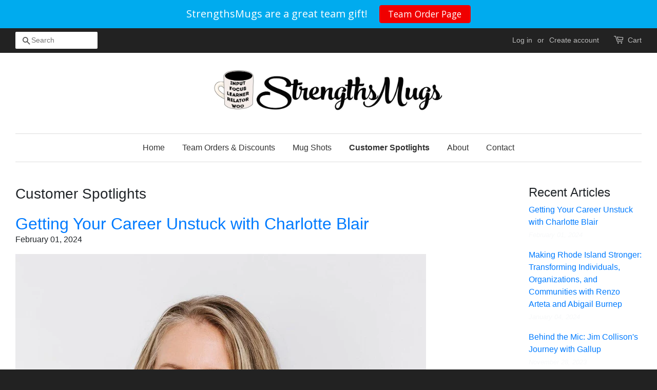

--- FILE ---
content_type: text/html; charset=utf-8
request_url: https://strengthsmugs.com/blogs/spotlight?page=2
body_size: 15864
content:
<!doctype html>
<!--[if lt IE 7]><html class="no-js lt-ie9 lt-ie8 lt-ie7" lang="en"> <![endif]-->
<!--[if IE 7]><html class="no-js lt-ie9 lt-ie8" lang="en"> <![endif]-->
<!--[if IE 8]><html class="no-js lt-ie9" lang="en"> <![endif]-->
<!--[if IE 9 ]><html class="ie9 no-js"> <![endif]-->
<!--[if (gt IE 9)|!(IE)]><!--> <html class="no-js"> <!--<![endif]-->
<head>
<meta name="google-site-verification" content="qj2GRDVi5VGIv55SuLvjyYbwme7VkaSUJ2_AUFRNq04" />
  <!-- Basic page needs ================================================== -->
  <meta charset="utf-8">
  <meta http-equiv="X-UA-Compatible" content="IE=edge,chrome=1">
 

  

  <!-- Title and description ================================================== -->
  <title>
  Customer Spotlights &ndash; Page 2 &ndash; StrengthsMugs
  </title>

  

  <!-- Social meta ================================================== -->
  

  <meta property="og:type" content="website">
  <meta property="og:title" content="Customer Spotlights">
  <meta property="og:url" content="https://strengthsmugs.com/blogs/spotlight?page=2">
  
  <meta property="og:image" content="http://strengthsmugs.com/cdn/shop/t/8/assets/logo.png?v=59697754676031050571543944289">
  <meta property="og:image:secure_url" content="https://strengthsmugs.com/cdn/shop/t/8/assets/logo.png?v=59697754676031050571543944289">
  




<meta property="og:site_name" content="StrengthsMugs">


  <meta name="twitter:card" content="summary">





  <!-- Helpers ================================================== -->
  <link rel="canonical" href="https://strengthsmugs.com/blogs/spotlight?page=2">
  <meta name="viewport" content="width=device-width,initial-scale=1">
  <meta name="theme-color" content="#333333">

  <!-- CSS ================================================== -->
  <link href="//strengthsmugs.com/cdn/shop/t/8/assets/timber.scss.css?v=20056837268779686351715892888" rel="stylesheet" type="text/css" media="all" />
  <link href="//strengthsmugs.com/cdn/shop/t/8/assets/theme.scss.css?v=112702973877447724601715892888" rel="stylesheet" type="text/css" media="all" />

  

  
    
    
    <link href="//fonts.googleapis.com/css?family=Asap:400" rel="stylesheet" type="text/css" media="all" />
  




  <!-- Header hook for plugins ================================================== -->
  <script>window.performance && window.performance.mark && window.performance.mark('shopify.content_for_header.start');</script><meta id="shopify-digital-wallet" name="shopify-digital-wallet" content="/11596734/digital_wallets/dialog">
<meta name="shopify-checkout-api-token" content="ce21326ce7722010c9777db5f207b9b3">
<meta id="in-context-paypal-metadata" data-shop-id="11596734" data-venmo-supported="false" data-environment="production" data-locale="en_US" data-paypal-v4="true" data-currency="USD">
<link rel="alternate" type="application/atom+xml" title="Feed" href="/blogs/spotlight.atom" />
<link rel="prev" href="/blogs/spotlight?page=1">
<link rel="next" href="/blogs/spotlight?page=3">
<script async="async" src="/checkouts/internal/preloads.js?locale=en-US"></script>
<link rel="preconnect" href="https://shop.app" crossorigin="anonymous">
<script async="async" src="https://shop.app/checkouts/internal/preloads.js?locale=en-US&shop_id=11596734" crossorigin="anonymous"></script>
<script id="apple-pay-shop-capabilities" type="application/json">{"shopId":11596734,"countryCode":"US","currencyCode":"USD","merchantCapabilities":["supports3DS"],"merchantId":"gid:\/\/shopify\/Shop\/11596734","merchantName":"StrengthsMugs","requiredBillingContactFields":["postalAddress","email"],"requiredShippingContactFields":["postalAddress","email"],"shippingType":"shipping","supportedNetworks":["visa","masterCard","amex","discover","elo","jcb"],"total":{"type":"pending","label":"StrengthsMugs","amount":"1.00"},"shopifyPaymentsEnabled":true,"supportsSubscriptions":true}</script>
<script id="shopify-features" type="application/json">{"accessToken":"ce21326ce7722010c9777db5f207b9b3","betas":["rich-media-storefront-analytics"],"domain":"strengthsmugs.com","predictiveSearch":true,"shopId":11596734,"locale":"en"}</script>
<script>var Shopify = Shopify || {};
Shopify.shop = "strengthsfinder-coffee-mugs.myshopify.com";
Shopify.locale = "en";
Shopify.currency = {"active":"USD","rate":"1.0"};
Shopify.country = "US";
Shopify.theme = {"name":"Minimal - 2 (8-15-18)","id":45356908628,"schema_name":null,"schema_version":null,"theme_store_id":380,"role":"main"};
Shopify.theme.handle = "null";
Shopify.theme.style = {"id":null,"handle":null};
Shopify.cdnHost = "strengthsmugs.com/cdn";
Shopify.routes = Shopify.routes || {};
Shopify.routes.root = "/";</script>
<script type="module">!function(o){(o.Shopify=o.Shopify||{}).modules=!0}(window);</script>
<script>!function(o){function n(){var o=[];function n(){o.push(Array.prototype.slice.apply(arguments))}return n.q=o,n}var t=o.Shopify=o.Shopify||{};t.loadFeatures=n(),t.autoloadFeatures=n()}(window);</script>
<script>
  window.ShopifyPay = window.ShopifyPay || {};
  window.ShopifyPay.apiHost = "shop.app\/pay";
  window.ShopifyPay.redirectState = null;
</script>
<script id="shop-js-analytics" type="application/json">{"pageType":"blog"}</script>
<script defer="defer" async type="module" src="//strengthsmugs.com/cdn/shopifycloud/shop-js/modules/v2/client.init-shop-cart-sync_BdyHc3Nr.en.esm.js"></script>
<script defer="defer" async type="module" src="//strengthsmugs.com/cdn/shopifycloud/shop-js/modules/v2/chunk.common_Daul8nwZ.esm.js"></script>
<script type="module">
  await import("//strengthsmugs.com/cdn/shopifycloud/shop-js/modules/v2/client.init-shop-cart-sync_BdyHc3Nr.en.esm.js");
await import("//strengthsmugs.com/cdn/shopifycloud/shop-js/modules/v2/chunk.common_Daul8nwZ.esm.js");

  window.Shopify.SignInWithShop?.initShopCartSync?.({"fedCMEnabled":true,"windoidEnabled":true});

</script>
<script>
  window.Shopify = window.Shopify || {};
  if (!window.Shopify.featureAssets) window.Shopify.featureAssets = {};
  window.Shopify.featureAssets['shop-js'] = {"shop-cart-sync":["modules/v2/client.shop-cart-sync_QYOiDySF.en.esm.js","modules/v2/chunk.common_Daul8nwZ.esm.js"],"init-fed-cm":["modules/v2/client.init-fed-cm_DchLp9rc.en.esm.js","modules/v2/chunk.common_Daul8nwZ.esm.js"],"shop-button":["modules/v2/client.shop-button_OV7bAJc5.en.esm.js","modules/v2/chunk.common_Daul8nwZ.esm.js"],"init-windoid":["modules/v2/client.init-windoid_DwxFKQ8e.en.esm.js","modules/v2/chunk.common_Daul8nwZ.esm.js"],"shop-cash-offers":["modules/v2/client.shop-cash-offers_DWtL6Bq3.en.esm.js","modules/v2/chunk.common_Daul8nwZ.esm.js","modules/v2/chunk.modal_CQq8HTM6.esm.js"],"shop-toast-manager":["modules/v2/client.shop-toast-manager_CX9r1SjA.en.esm.js","modules/v2/chunk.common_Daul8nwZ.esm.js"],"init-shop-email-lookup-coordinator":["modules/v2/client.init-shop-email-lookup-coordinator_UhKnw74l.en.esm.js","modules/v2/chunk.common_Daul8nwZ.esm.js"],"pay-button":["modules/v2/client.pay-button_DzxNnLDY.en.esm.js","modules/v2/chunk.common_Daul8nwZ.esm.js"],"avatar":["modules/v2/client.avatar_BTnouDA3.en.esm.js"],"init-shop-cart-sync":["modules/v2/client.init-shop-cart-sync_BdyHc3Nr.en.esm.js","modules/v2/chunk.common_Daul8nwZ.esm.js"],"shop-login-button":["modules/v2/client.shop-login-button_D8B466_1.en.esm.js","modules/v2/chunk.common_Daul8nwZ.esm.js","modules/v2/chunk.modal_CQq8HTM6.esm.js"],"init-customer-accounts-sign-up":["modules/v2/client.init-customer-accounts-sign-up_C8fpPm4i.en.esm.js","modules/v2/client.shop-login-button_D8B466_1.en.esm.js","modules/v2/chunk.common_Daul8nwZ.esm.js","modules/v2/chunk.modal_CQq8HTM6.esm.js"],"init-shop-for-new-customer-accounts":["modules/v2/client.init-shop-for-new-customer-accounts_CVTO0Ztu.en.esm.js","modules/v2/client.shop-login-button_D8B466_1.en.esm.js","modules/v2/chunk.common_Daul8nwZ.esm.js","modules/v2/chunk.modal_CQq8HTM6.esm.js"],"init-customer-accounts":["modules/v2/client.init-customer-accounts_dRgKMfrE.en.esm.js","modules/v2/client.shop-login-button_D8B466_1.en.esm.js","modules/v2/chunk.common_Daul8nwZ.esm.js","modules/v2/chunk.modal_CQq8HTM6.esm.js"],"shop-follow-button":["modules/v2/client.shop-follow-button_CkZpjEct.en.esm.js","modules/v2/chunk.common_Daul8nwZ.esm.js","modules/v2/chunk.modal_CQq8HTM6.esm.js"],"lead-capture":["modules/v2/client.lead-capture_BntHBhfp.en.esm.js","modules/v2/chunk.common_Daul8nwZ.esm.js","modules/v2/chunk.modal_CQq8HTM6.esm.js"],"checkout-modal":["modules/v2/client.checkout-modal_CfxcYbTm.en.esm.js","modules/v2/chunk.common_Daul8nwZ.esm.js","modules/v2/chunk.modal_CQq8HTM6.esm.js"],"shop-login":["modules/v2/client.shop-login_Da4GZ2H6.en.esm.js","modules/v2/chunk.common_Daul8nwZ.esm.js","modules/v2/chunk.modal_CQq8HTM6.esm.js"],"payment-terms":["modules/v2/client.payment-terms_MV4M3zvL.en.esm.js","modules/v2/chunk.common_Daul8nwZ.esm.js","modules/v2/chunk.modal_CQq8HTM6.esm.js"]};
</script>
<script>(function() {
  var isLoaded = false;
  function asyncLoad() {
    if (isLoaded) return;
    isLoaded = true;
    var urls = ["\/\/d1liekpayvooaz.cloudfront.net\/apps\/customizery\/customizery.js?shop=strengthsfinder-coffee-mugs.myshopify.com","\/\/shopify.privy.com\/widget.js?shop=strengthsfinder-coffee-mugs.myshopify.com","https:\/\/app.testimonialhub.com\/shopifyapp\/showsrstemplate.js?shop=strengthsfinder-coffee-mugs.myshopify.com","https:\/\/www.goldendev.win\/shopify\/show-recent-orders\/js\/show-recent-orders.js?shop=strengthsfinder-coffee-mugs.myshopify.com","\/\/cdn.shopify.com\/proxy\/a689d8c138c943ecbafbe39c35f5404a0bb3c6bffef9623979abdcf5ffb47d87\/delivery-date-range.herokuapp.com\/api\/assets\/ddr_embed.js?ddr_token=f17f999b-8be9-4d9a-9dea-da552a3550cf\u0026shop=strengthsfinder-coffee-mugs.myshopify.com\u0026sp-cache-control=cHVibGljLCBtYXgtYWdlPTkwMA","\/\/cdn.shopify.com\/proxy\/d5ad30449386c4e227613dc965da5bfa9fa75f556b33a907017c6e69b68c21c7\/storage.googleapis.com\/adnabu-shopify\/online-store\/561dd80214db4479b6a30ac11706640035.min.js?shop=strengthsfinder-coffee-mugs.myshopify.com\u0026sp-cache-control=cHVibGljLCBtYXgtYWdlPTkwMA","https:\/\/cdn.hextom.com\/js\/quickannouncementbar.js?shop=strengthsfinder-coffee-mugs.myshopify.com"];
    for (var i = 0; i < urls.length; i++) {
      var s = document.createElement('script');
      s.type = 'text/javascript';
      s.async = true;
      s.src = urls[i];
      var x = document.getElementsByTagName('script')[0];
      x.parentNode.insertBefore(s, x);
    }
  };
  if(window.attachEvent) {
    window.attachEvent('onload', asyncLoad);
  } else {
    window.addEventListener('load', asyncLoad, false);
  }
})();</script>
<script id="__st">var __st={"a":11596734,"offset":-18000,"reqid":"63cbdeae-2a87-415a-9e99-010469f383f1-1768968021","pageurl":"strengthsmugs.com\/blogs\/spotlight?page=2","s":"blogs-50135494","u":"673f2c0f8ba6","p":"blog","rtyp":"blog","rid":50135494};</script>
<script>window.ShopifyPaypalV4VisibilityTracking = true;</script>
<script id="captcha-bootstrap">!function(){'use strict';const t='contact',e='account',n='new_comment',o=[[t,t],['blogs',n],['comments',n],[t,'customer']],c=[[e,'customer_login'],[e,'guest_login'],[e,'recover_customer_password'],[e,'create_customer']],r=t=>t.map((([t,e])=>`form[action*='/${t}']:not([data-nocaptcha='true']) input[name='form_type'][value='${e}']`)).join(','),a=t=>()=>t?[...document.querySelectorAll(t)].map((t=>t.form)):[];function s(){const t=[...o],e=r(t);return a(e)}const i='password',u='form_key',d=['recaptcha-v3-token','g-recaptcha-response','h-captcha-response',i],f=()=>{try{return window.sessionStorage}catch{return}},m='__shopify_v',_=t=>t.elements[u];function p(t,e,n=!1){try{const o=window.sessionStorage,c=JSON.parse(o.getItem(e)),{data:r}=function(t){const{data:e,action:n}=t;return t[m]||n?{data:e,action:n}:{data:t,action:n}}(c);for(const[e,n]of Object.entries(r))t.elements[e]&&(t.elements[e].value=n);n&&o.removeItem(e)}catch(o){console.error('form repopulation failed',{error:o})}}const l='form_type',E='cptcha';function T(t){t.dataset[E]=!0}const w=window,h=w.document,L='Shopify',v='ce_forms',y='captcha';let A=!1;((t,e)=>{const n=(g='f06e6c50-85a8-45c8-87d0-21a2b65856fe',I='https://cdn.shopify.com/shopifycloud/storefront-forms-hcaptcha/ce_storefront_forms_captcha_hcaptcha.v1.5.2.iife.js',D={infoText:'Protected by hCaptcha',privacyText:'Privacy',termsText:'Terms'},(t,e,n)=>{const o=w[L][v],c=o.bindForm;if(c)return c(t,g,e,D).then(n);var r;o.q.push([[t,g,e,D],n]),r=I,A||(h.body.append(Object.assign(h.createElement('script'),{id:'captcha-provider',async:!0,src:r})),A=!0)});var g,I,D;w[L]=w[L]||{},w[L][v]=w[L][v]||{},w[L][v].q=[],w[L][y]=w[L][y]||{},w[L][y].protect=function(t,e){n(t,void 0,e),T(t)},Object.freeze(w[L][y]),function(t,e,n,w,h,L){const[v,y,A,g]=function(t,e,n){const i=e?o:[],u=t?c:[],d=[...i,...u],f=r(d),m=r(i),_=r(d.filter((([t,e])=>n.includes(e))));return[a(f),a(m),a(_),s()]}(w,h,L),I=t=>{const e=t.target;return e instanceof HTMLFormElement?e:e&&e.form},D=t=>v().includes(t);t.addEventListener('submit',(t=>{const e=I(t);if(!e)return;const n=D(e)&&!e.dataset.hcaptchaBound&&!e.dataset.recaptchaBound,o=_(e),c=g().includes(e)&&(!o||!o.value);(n||c)&&t.preventDefault(),c&&!n&&(function(t){try{if(!f())return;!function(t){const e=f();if(!e)return;const n=_(t);if(!n)return;const o=n.value;o&&e.removeItem(o)}(t);const e=Array.from(Array(32),(()=>Math.random().toString(36)[2])).join('');!function(t,e){_(t)||t.append(Object.assign(document.createElement('input'),{type:'hidden',name:u})),t.elements[u].value=e}(t,e),function(t,e){const n=f();if(!n)return;const o=[...t.querySelectorAll(`input[type='${i}']`)].map((({name:t})=>t)),c=[...d,...o],r={};for(const[a,s]of new FormData(t).entries())c.includes(a)||(r[a]=s);n.setItem(e,JSON.stringify({[m]:1,action:t.action,data:r}))}(t,e)}catch(e){console.error('failed to persist form',e)}}(e),e.submit())}));const S=(t,e)=>{t&&!t.dataset[E]&&(n(t,e.some((e=>e===t))),T(t))};for(const o of['focusin','change'])t.addEventListener(o,(t=>{const e=I(t);D(e)&&S(e,y())}));const B=e.get('form_key'),M=e.get(l),P=B&&M;t.addEventListener('DOMContentLoaded',(()=>{const t=y();if(P)for(const e of t)e.elements[l].value===M&&p(e,B);[...new Set([...A(),...v().filter((t=>'true'===t.dataset.shopifyCaptcha))])].forEach((e=>S(e,t)))}))}(h,new URLSearchParams(w.location.search),n,t,e,['guest_login'])})(!0,!0)}();</script>
<script integrity="sha256-4kQ18oKyAcykRKYeNunJcIwy7WH5gtpwJnB7kiuLZ1E=" data-source-attribution="shopify.loadfeatures" defer="defer" src="//strengthsmugs.com/cdn/shopifycloud/storefront/assets/storefront/load_feature-a0a9edcb.js" crossorigin="anonymous"></script>
<script crossorigin="anonymous" defer="defer" src="//strengthsmugs.com/cdn/shopifycloud/storefront/assets/shopify_pay/storefront-65b4c6d7.js?v=20250812"></script>
<script data-source-attribution="shopify.dynamic_checkout.dynamic.init">var Shopify=Shopify||{};Shopify.PaymentButton=Shopify.PaymentButton||{isStorefrontPortableWallets:!0,init:function(){window.Shopify.PaymentButton.init=function(){};var t=document.createElement("script");t.src="https://strengthsmugs.com/cdn/shopifycloud/portable-wallets/latest/portable-wallets.en.js",t.type="module",document.head.appendChild(t)}};
</script>
<script data-source-attribution="shopify.dynamic_checkout.buyer_consent">
  function portableWalletsHideBuyerConsent(e){var t=document.getElementById("shopify-buyer-consent"),n=document.getElementById("shopify-subscription-policy-button");t&&n&&(t.classList.add("hidden"),t.setAttribute("aria-hidden","true"),n.removeEventListener("click",e))}function portableWalletsShowBuyerConsent(e){var t=document.getElementById("shopify-buyer-consent"),n=document.getElementById("shopify-subscription-policy-button");t&&n&&(t.classList.remove("hidden"),t.removeAttribute("aria-hidden"),n.addEventListener("click",e))}window.Shopify?.PaymentButton&&(window.Shopify.PaymentButton.hideBuyerConsent=portableWalletsHideBuyerConsent,window.Shopify.PaymentButton.showBuyerConsent=portableWalletsShowBuyerConsent);
</script>
<script data-source-attribution="shopify.dynamic_checkout.cart.bootstrap">document.addEventListener("DOMContentLoaded",(function(){function t(){return document.querySelector("shopify-accelerated-checkout-cart, shopify-accelerated-checkout")}if(t())Shopify.PaymentButton.init();else{new MutationObserver((function(e,n){t()&&(Shopify.PaymentButton.init(),n.disconnect())})).observe(document.body,{childList:!0,subtree:!0})}}));
</script>
<link id="shopify-accelerated-checkout-styles" rel="stylesheet" media="screen" href="https://strengthsmugs.com/cdn/shopifycloud/portable-wallets/latest/accelerated-checkout-backwards-compat.css" crossorigin="anonymous">
<style id="shopify-accelerated-checkout-cart">
        #shopify-buyer-consent {
  margin-top: 1em;
  display: inline-block;
  width: 100%;
}

#shopify-buyer-consent.hidden {
  display: none;
}

#shopify-subscription-policy-button {
  background: none;
  border: none;
  padding: 0;
  text-decoration: underline;
  font-size: inherit;
  cursor: pointer;
}

#shopify-subscription-policy-button::before {
  box-shadow: none;
}

      </style>

<script>window.performance && window.performance.mark && window.performance.mark('shopify.content_for_header.end');</script>

  

<!--[if lt IE 9]>
<script src="//cdnjs.cloudflare.com/ajax/libs/html5shiv/3.7.2/html5shiv.min.js" type="text/javascript"></script>
<script src="//strengthsmugs.com/cdn/shop/t/8/assets/respond.min.js?v=52248677837542619231543944291" type="text/javascript"></script>
<link href="//strengthsmugs.com/cdn/shop/t/8/assets/respond-proxy.html" id="respond-proxy" rel="respond-proxy" />
<link href="//strengthsmugs.com/search?q=c3dc03eb0646114be6019dd59381370f" id="respond-redirect" rel="respond-redirect" />
<script src="//strengthsmugs.com/search?q=c3dc03eb0646114be6019dd59381370f" type="text/javascript"></script>
<![endif]-->



  <script src="//ajax.googleapis.com/ajax/libs/jquery/1.11.0/jquery.min.js" type="text/javascript"></script>
  <script src="//strengthsmugs.com/cdn/shop/t/8/assets/modernizr.min.js?v=26620055551102246001543944290" type="text/javascript"></script>

  
  

  <script type='text/javascript'>
window.__lo_site_id = 101548;

(function() {
var wa = document.createElement('script'); wa.type = 'text/javascript'; wa.async = true;
wa.src = 'https://d10lpsik1i8c69.cloudfront.net/w.js';
var s = document.getElementsByTagName('script')[0]; s.parentNode.insertBefore(wa, s);
})();
</script>

  <!-- "snippets/shogun-head.liquid" was not rendered, the associated app was uninstalled -->
  
  <link rel="stylesheet" href="https://stackpath.bootstrapcdn.com/bootstrap/4.1.3/css/bootstrap.min.css" integrity="sha384-MCw98/SFnGE8fJT3GXwEOngsV7Zt27NXFoaoApmYm81iuXoPkFOJwJ8ERdknLPMO" crossorigin="anonymous">
  
<link href="https://monorail-edge.shopifysvc.com" rel="dns-prefetch">
<script>(function(){if ("sendBeacon" in navigator && "performance" in window) {try {var session_token_from_headers = performance.getEntriesByType('navigation')[0].serverTiming.find(x => x.name == '_s').description;} catch {var session_token_from_headers = undefined;}var session_cookie_matches = document.cookie.match(/_shopify_s=([^;]*)/);var session_token_from_cookie = session_cookie_matches && session_cookie_matches.length === 2 ? session_cookie_matches[1] : "";var session_token = session_token_from_headers || session_token_from_cookie || "";function handle_abandonment_event(e) {var entries = performance.getEntries().filter(function(entry) {return /monorail-edge.shopifysvc.com/.test(entry.name);});if (!window.abandonment_tracked && entries.length === 0) {window.abandonment_tracked = true;var currentMs = Date.now();var navigation_start = performance.timing.navigationStart;var payload = {shop_id: 11596734,url: window.location.href,navigation_start,duration: currentMs - navigation_start,session_token,page_type: "blog"};window.navigator.sendBeacon("https://monorail-edge.shopifysvc.com/v1/produce", JSON.stringify({schema_id: "online_store_buyer_site_abandonment/1.1",payload: payload,metadata: {event_created_at_ms: currentMs,event_sent_at_ms: currentMs}}));}}window.addEventListener('pagehide', handle_abandonment_event);}}());</script>
<script id="web-pixels-manager-setup">(function e(e,d,r,n,o){if(void 0===o&&(o={}),!Boolean(null===(a=null===(i=window.Shopify)||void 0===i?void 0:i.analytics)||void 0===a?void 0:a.replayQueue)){var i,a;window.Shopify=window.Shopify||{};var t=window.Shopify;t.analytics=t.analytics||{};var s=t.analytics;s.replayQueue=[],s.publish=function(e,d,r){return s.replayQueue.push([e,d,r]),!0};try{self.performance.mark("wpm:start")}catch(e){}var l=function(){var e={modern:/Edge?\/(1{2}[4-9]|1[2-9]\d|[2-9]\d{2}|\d{4,})\.\d+(\.\d+|)|Firefox\/(1{2}[4-9]|1[2-9]\d|[2-9]\d{2}|\d{4,})\.\d+(\.\d+|)|Chrom(ium|e)\/(9{2}|\d{3,})\.\d+(\.\d+|)|(Maci|X1{2}).+ Version\/(15\.\d+|(1[6-9]|[2-9]\d|\d{3,})\.\d+)([,.]\d+|)( \(\w+\)|)( Mobile\/\w+|) Safari\/|Chrome.+OPR\/(9{2}|\d{3,})\.\d+\.\d+|(CPU[ +]OS|iPhone[ +]OS|CPU[ +]iPhone|CPU IPhone OS|CPU iPad OS)[ +]+(15[._]\d+|(1[6-9]|[2-9]\d|\d{3,})[._]\d+)([._]\d+|)|Android:?[ /-](13[3-9]|1[4-9]\d|[2-9]\d{2}|\d{4,})(\.\d+|)(\.\d+|)|Android.+Firefox\/(13[5-9]|1[4-9]\d|[2-9]\d{2}|\d{4,})\.\d+(\.\d+|)|Android.+Chrom(ium|e)\/(13[3-9]|1[4-9]\d|[2-9]\d{2}|\d{4,})\.\d+(\.\d+|)|SamsungBrowser\/([2-9]\d|\d{3,})\.\d+/,legacy:/Edge?\/(1[6-9]|[2-9]\d|\d{3,})\.\d+(\.\d+|)|Firefox\/(5[4-9]|[6-9]\d|\d{3,})\.\d+(\.\d+|)|Chrom(ium|e)\/(5[1-9]|[6-9]\d|\d{3,})\.\d+(\.\d+|)([\d.]+$|.*Safari\/(?![\d.]+ Edge\/[\d.]+$))|(Maci|X1{2}).+ Version\/(10\.\d+|(1[1-9]|[2-9]\d|\d{3,})\.\d+)([,.]\d+|)( \(\w+\)|)( Mobile\/\w+|) Safari\/|Chrome.+OPR\/(3[89]|[4-9]\d|\d{3,})\.\d+\.\d+|(CPU[ +]OS|iPhone[ +]OS|CPU[ +]iPhone|CPU IPhone OS|CPU iPad OS)[ +]+(10[._]\d+|(1[1-9]|[2-9]\d|\d{3,})[._]\d+)([._]\d+|)|Android:?[ /-](13[3-9]|1[4-9]\d|[2-9]\d{2}|\d{4,})(\.\d+|)(\.\d+|)|Mobile Safari.+OPR\/([89]\d|\d{3,})\.\d+\.\d+|Android.+Firefox\/(13[5-9]|1[4-9]\d|[2-9]\d{2}|\d{4,})\.\d+(\.\d+|)|Android.+Chrom(ium|e)\/(13[3-9]|1[4-9]\d|[2-9]\d{2}|\d{4,})\.\d+(\.\d+|)|Android.+(UC? ?Browser|UCWEB|U3)[ /]?(15\.([5-9]|\d{2,})|(1[6-9]|[2-9]\d|\d{3,})\.\d+)\.\d+|SamsungBrowser\/(5\.\d+|([6-9]|\d{2,})\.\d+)|Android.+MQ{2}Browser\/(14(\.(9|\d{2,})|)|(1[5-9]|[2-9]\d|\d{3,})(\.\d+|))(\.\d+|)|K[Aa][Ii]OS\/(3\.\d+|([4-9]|\d{2,})\.\d+)(\.\d+|)/},d=e.modern,r=e.legacy,n=navigator.userAgent;return n.match(d)?"modern":n.match(r)?"legacy":"unknown"}(),u="modern"===l?"modern":"legacy",c=(null!=n?n:{modern:"",legacy:""})[u],f=function(e){return[e.baseUrl,"/wpm","/b",e.hashVersion,"modern"===e.buildTarget?"m":"l",".js"].join("")}({baseUrl:d,hashVersion:r,buildTarget:u}),m=function(e){var d=e.version,r=e.bundleTarget,n=e.surface,o=e.pageUrl,i=e.monorailEndpoint;return{emit:function(e){var a=e.status,t=e.errorMsg,s=(new Date).getTime(),l=JSON.stringify({metadata:{event_sent_at_ms:s},events:[{schema_id:"web_pixels_manager_load/3.1",payload:{version:d,bundle_target:r,page_url:o,status:a,surface:n,error_msg:t},metadata:{event_created_at_ms:s}}]});if(!i)return console&&console.warn&&console.warn("[Web Pixels Manager] No Monorail endpoint provided, skipping logging."),!1;try{return self.navigator.sendBeacon.bind(self.navigator)(i,l)}catch(e){}var u=new XMLHttpRequest;try{return u.open("POST",i,!0),u.setRequestHeader("Content-Type","text/plain"),u.send(l),!0}catch(e){return console&&console.warn&&console.warn("[Web Pixels Manager] Got an unhandled error while logging to Monorail."),!1}}}}({version:r,bundleTarget:l,surface:e.surface,pageUrl:self.location.href,monorailEndpoint:e.monorailEndpoint});try{o.browserTarget=l,function(e){var d=e.src,r=e.async,n=void 0===r||r,o=e.onload,i=e.onerror,a=e.sri,t=e.scriptDataAttributes,s=void 0===t?{}:t,l=document.createElement("script"),u=document.querySelector("head"),c=document.querySelector("body");if(l.async=n,l.src=d,a&&(l.integrity=a,l.crossOrigin="anonymous"),s)for(var f in s)if(Object.prototype.hasOwnProperty.call(s,f))try{l.dataset[f]=s[f]}catch(e){}if(o&&l.addEventListener("load",o),i&&l.addEventListener("error",i),u)u.appendChild(l);else{if(!c)throw new Error("Did not find a head or body element to append the script");c.appendChild(l)}}({src:f,async:!0,onload:function(){if(!function(){var e,d;return Boolean(null===(d=null===(e=window.Shopify)||void 0===e?void 0:e.analytics)||void 0===d?void 0:d.initialized)}()){var d=window.webPixelsManager.init(e)||void 0;if(d){var r=window.Shopify.analytics;r.replayQueue.forEach((function(e){var r=e[0],n=e[1],o=e[2];d.publishCustomEvent(r,n,o)})),r.replayQueue=[],r.publish=d.publishCustomEvent,r.visitor=d.visitor,r.initialized=!0}}},onerror:function(){return m.emit({status:"failed",errorMsg:"".concat(f," has failed to load")})},sri:function(e){var d=/^sha384-[A-Za-z0-9+/=]+$/;return"string"==typeof e&&d.test(e)}(c)?c:"",scriptDataAttributes:o}),m.emit({status:"loading"})}catch(e){m.emit({status:"failed",errorMsg:(null==e?void 0:e.message)||"Unknown error"})}}})({shopId: 11596734,storefrontBaseUrl: "https://strengthsmugs.com",extensionsBaseUrl: "https://extensions.shopifycdn.com/cdn/shopifycloud/web-pixels-manager",monorailEndpoint: "https://monorail-edge.shopifysvc.com/unstable/produce_batch",surface: "storefront-renderer",enabledBetaFlags: ["2dca8a86"],webPixelsConfigList: [{"id":"1859190955","configuration":"{\"accountID\":\"Qm2ag6\",\"webPixelConfig\":\"eyJlbmFibGVBZGRlZFRvQ2FydEV2ZW50cyI6IHRydWV9\"}","eventPayloadVersion":"v1","runtimeContext":"STRICT","scriptVersion":"524f6c1ee37bacdca7657a665bdca589","type":"APP","apiClientId":123074,"privacyPurposes":["ANALYTICS","MARKETING"],"dataSharingAdjustments":{"protectedCustomerApprovalScopes":["read_customer_address","read_customer_email","read_customer_name","read_customer_personal_data","read_customer_phone"]}},{"id":"492142763","configuration":"{\"config\":\"{\\\"pixel_id\\\":\\\"G-6VKQKWLLWD\\\",\\\"gtag_events\\\":[{\\\"type\\\":\\\"purchase\\\",\\\"action_label\\\":\\\"G-6VKQKWLLWD\\\"},{\\\"type\\\":\\\"page_view\\\",\\\"action_label\\\":\\\"G-6VKQKWLLWD\\\"},{\\\"type\\\":\\\"view_item\\\",\\\"action_label\\\":\\\"G-6VKQKWLLWD\\\"},{\\\"type\\\":\\\"search\\\",\\\"action_label\\\":\\\"G-6VKQKWLLWD\\\"},{\\\"type\\\":\\\"add_to_cart\\\",\\\"action_label\\\":\\\"G-6VKQKWLLWD\\\"},{\\\"type\\\":\\\"begin_checkout\\\",\\\"action_label\\\":\\\"G-6VKQKWLLWD\\\"},{\\\"type\\\":\\\"add_payment_info\\\",\\\"action_label\\\":\\\"G-6VKQKWLLWD\\\"}],\\\"enable_monitoring_mode\\\":false}\"}","eventPayloadVersion":"v1","runtimeContext":"OPEN","scriptVersion":"b2a88bafab3e21179ed38636efcd8a93","type":"APP","apiClientId":1780363,"privacyPurposes":[],"dataSharingAdjustments":{"protectedCustomerApprovalScopes":["read_customer_address","read_customer_email","read_customer_name","read_customer_personal_data","read_customer_phone"]}},{"id":"shopify-app-pixel","configuration":"{}","eventPayloadVersion":"v1","runtimeContext":"STRICT","scriptVersion":"0450","apiClientId":"shopify-pixel","type":"APP","privacyPurposes":["ANALYTICS","MARKETING"]},{"id":"shopify-custom-pixel","eventPayloadVersion":"v1","runtimeContext":"LAX","scriptVersion":"0450","apiClientId":"shopify-pixel","type":"CUSTOM","privacyPurposes":["ANALYTICS","MARKETING"]}],isMerchantRequest: false,initData: {"shop":{"name":"StrengthsMugs","paymentSettings":{"currencyCode":"USD"},"myshopifyDomain":"strengthsfinder-coffee-mugs.myshopify.com","countryCode":"US","storefrontUrl":"https:\/\/strengthsmugs.com"},"customer":null,"cart":null,"checkout":null,"productVariants":[],"purchasingCompany":null},},"https://strengthsmugs.com/cdn","fcfee988w5aeb613cpc8e4bc33m6693e112",{"modern":"","legacy":""},{"shopId":"11596734","storefrontBaseUrl":"https:\/\/strengthsmugs.com","extensionBaseUrl":"https:\/\/extensions.shopifycdn.com\/cdn\/shopifycloud\/web-pixels-manager","surface":"storefront-renderer","enabledBetaFlags":"[\"2dca8a86\"]","isMerchantRequest":"false","hashVersion":"fcfee988w5aeb613cpc8e4bc33m6693e112","publish":"custom","events":"[[\"page_viewed\",{}]]"});</script><script>
  window.ShopifyAnalytics = window.ShopifyAnalytics || {};
  window.ShopifyAnalytics.meta = window.ShopifyAnalytics.meta || {};
  window.ShopifyAnalytics.meta.currency = 'USD';
  var meta = {"page":{"pageType":"blog","resourceType":"blog","resourceId":50135494,"requestId":"63cbdeae-2a87-415a-9e99-010469f383f1-1768968021"}};
  for (var attr in meta) {
    window.ShopifyAnalytics.meta[attr] = meta[attr];
  }
</script>
<script class="analytics">
  (function () {
    var customDocumentWrite = function(content) {
      var jquery = null;

      if (window.jQuery) {
        jquery = window.jQuery;
      } else if (window.Checkout && window.Checkout.$) {
        jquery = window.Checkout.$;
      }

      if (jquery) {
        jquery('body').append(content);
      }
    };

    var hasLoggedConversion = function(token) {
      if (token) {
        return document.cookie.indexOf('loggedConversion=' + token) !== -1;
      }
      return false;
    }

    var setCookieIfConversion = function(token) {
      if (token) {
        var twoMonthsFromNow = new Date(Date.now());
        twoMonthsFromNow.setMonth(twoMonthsFromNow.getMonth() + 2);

        document.cookie = 'loggedConversion=' + token + '; expires=' + twoMonthsFromNow;
      }
    }

    var trekkie = window.ShopifyAnalytics.lib = window.trekkie = window.trekkie || [];
    if (trekkie.integrations) {
      return;
    }
    trekkie.methods = [
      'identify',
      'page',
      'ready',
      'track',
      'trackForm',
      'trackLink'
    ];
    trekkie.factory = function(method) {
      return function() {
        var args = Array.prototype.slice.call(arguments);
        args.unshift(method);
        trekkie.push(args);
        return trekkie;
      };
    };
    for (var i = 0; i < trekkie.methods.length; i++) {
      var key = trekkie.methods[i];
      trekkie[key] = trekkie.factory(key);
    }
    trekkie.load = function(config) {
      trekkie.config = config || {};
      trekkie.config.initialDocumentCookie = document.cookie;
      var first = document.getElementsByTagName('script')[0];
      var script = document.createElement('script');
      script.type = 'text/javascript';
      script.onerror = function(e) {
        var scriptFallback = document.createElement('script');
        scriptFallback.type = 'text/javascript';
        scriptFallback.onerror = function(error) {
                var Monorail = {
      produce: function produce(monorailDomain, schemaId, payload) {
        var currentMs = new Date().getTime();
        var event = {
          schema_id: schemaId,
          payload: payload,
          metadata: {
            event_created_at_ms: currentMs,
            event_sent_at_ms: currentMs
          }
        };
        return Monorail.sendRequest("https://" + monorailDomain + "/v1/produce", JSON.stringify(event));
      },
      sendRequest: function sendRequest(endpointUrl, payload) {
        // Try the sendBeacon API
        if (window && window.navigator && typeof window.navigator.sendBeacon === 'function' && typeof window.Blob === 'function' && !Monorail.isIos12()) {
          var blobData = new window.Blob([payload], {
            type: 'text/plain'
          });

          if (window.navigator.sendBeacon(endpointUrl, blobData)) {
            return true;
          } // sendBeacon was not successful

        } // XHR beacon

        var xhr = new XMLHttpRequest();

        try {
          xhr.open('POST', endpointUrl);
          xhr.setRequestHeader('Content-Type', 'text/plain');
          xhr.send(payload);
        } catch (e) {
          console.log(e);
        }

        return false;
      },
      isIos12: function isIos12() {
        return window.navigator.userAgent.lastIndexOf('iPhone; CPU iPhone OS 12_') !== -1 || window.navigator.userAgent.lastIndexOf('iPad; CPU OS 12_') !== -1;
      }
    };
    Monorail.produce('monorail-edge.shopifysvc.com',
      'trekkie_storefront_load_errors/1.1',
      {shop_id: 11596734,
      theme_id: 45356908628,
      app_name: "storefront",
      context_url: window.location.href,
      source_url: "//strengthsmugs.com/cdn/s/trekkie.storefront.cd680fe47e6c39ca5d5df5f0a32d569bc48c0f27.min.js"});

        };
        scriptFallback.async = true;
        scriptFallback.src = '//strengthsmugs.com/cdn/s/trekkie.storefront.cd680fe47e6c39ca5d5df5f0a32d569bc48c0f27.min.js';
        first.parentNode.insertBefore(scriptFallback, first);
      };
      script.async = true;
      script.src = '//strengthsmugs.com/cdn/s/trekkie.storefront.cd680fe47e6c39ca5d5df5f0a32d569bc48c0f27.min.js';
      first.parentNode.insertBefore(script, first);
    };
    trekkie.load(
      {"Trekkie":{"appName":"storefront","development":false,"defaultAttributes":{"shopId":11596734,"isMerchantRequest":null,"themeId":45356908628,"themeCityHash":"17927648173661240391","contentLanguage":"en","currency":"USD","eventMetadataId":"29581ea4-01c6-40a3-ac43-6a6147bae734"},"isServerSideCookieWritingEnabled":true,"monorailRegion":"shop_domain","enabledBetaFlags":["65f19447"]},"Session Attribution":{},"S2S":{"facebookCapiEnabled":false,"source":"trekkie-storefront-renderer","apiClientId":580111}}
    );

    var loaded = false;
    trekkie.ready(function() {
      if (loaded) return;
      loaded = true;

      window.ShopifyAnalytics.lib = window.trekkie;

      var originalDocumentWrite = document.write;
      document.write = customDocumentWrite;
      try { window.ShopifyAnalytics.merchantGoogleAnalytics.call(this); } catch(error) {};
      document.write = originalDocumentWrite;

      window.ShopifyAnalytics.lib.page(null,{"pageType":"blog","resourceType":"blog","resourceId":50135494,"requestId":"63cbdeae-2a87-415a-9e99-010469f383f1-1768968021","shopifyEmitted":true});

      var match = window.location.pathname.match(/checkouts\/(.+)\/(thank_you|post_purchase)/)
      var token = match? match[1]: undefined;
      if (!hasLoggedConversion(token)) {
        setCookieIfConversion(token);
        
      }
    });


        var eventsListenerScript = document.createElement('script');
        eventsListenerScript.async = true;
        eventsListenerScript.src = "//strengthsmugs.com/cdn/shopifycloud/storefront/assets/shop_events_listener-3da45d37.js";
        document.getElementsByTagName('head')[0].appendChild(eventsListenerScript);

})();</script>
  <script>
  if (!window.ga || (window.ga && typeof window.ga !== 'function')) {
    window.ga = function ga() {
      (window.ga.q = window.ga.q || []).push(arguments);
      if (window.Shopify && window.Shopify.analytics && typeof window.Shopify.analytics.publish === 'function') {
        window.Shopify.analytics.publish("ga_stub_called", {}, {sendTo: "google_osp_migration"});
      }
      console.error("Shopify's Google Analytics stub called with:", Array.from(arguments), "\nSee https://help.shopify.com/manual/promoting-marketing/pixels/pixel-migration#google for more information.");
    };
    if (window.Shopify && window.Shopify.analytics && typeof window.Shopify.analytics.publish === 'function') {
      window.Shopify.analytics.publish("ga_stub_initialized", {}, {sendTo: "google_osp_migration"});
    }
  }
</script>
<script
  defer
  src="https://strengthsmugs.com/cdn/shopifycloud/perf-kit/shopify-perf-kit-3.0.4.min.js"
  data-application="storefront-renderer"
  data-shop-id="11596734"
  data-render-region="gcp-us-central1"
  data-page-type="blog"
  data-theme-instance-id="45356908628"
  data-theme-name=""
  data-theme-version=""
  data-monorail-region="shop_domain"
  data-resource-timing-sampling-rate="10"
  data-shs="true"
  data-shs-beacon="true"
  data-shs-export-with-fetch="true"
  data-shs-logs-sample-rate="1"
  data-shs-beacon-endpoint="https://strengthsmugs.com/api/collect"
></script>
</head>

<body id="customer-spotlights" class="template-blog" >

  <div class="header-bar">
  <div class="wrapper medium-down--hide">
    <div class="post-large--display-table">

      
        <div class="header-bar__left post-large--display-table-cell">

          

          

          
            <div class="header-bar__module header-bar__search">
              


  <form action="/search" method="get" class="header-bar__search-form clearfix" role="search">
    
    <button type="submit" class="btn icon-fallback-text header-bar__search-submit">
      <span class="icon icon-search" aria-hidden="true"></span>
      <span class="fallback-text">Search</span>
    </button>
    <input type="search" name="q" value="" aria-label="Search" class="header-bar__search-input" placeholder="Search">
  </form>


            </div>
          

        </div>
      

      <div class="header-bar__right post-large--display-table-cell">

        
          <ul class="header-bar__module header-bar__module--list">
            
              <li>
                <a href="https://strengthsmugs.com/customer_authentication/redirect?locale=en&amp;region_country=US" id="customer_login_link">Log in</a>
              </li>
              <li>or</li>
              <li>
                <a href="https://shopify.com/11596734/account?locale=en" id="customer_register_link">Create account</a>
              </li>  
            
          </ul>
        

        <div class="header-bar__module">
          <span class="header-bar__sep" aria-hidden="true"></span>
          <a href="/cart" class="cart-page-link">
            <span class="icon icon-cart header-bar__cart-icon" aria-hidden="true"></span>
          </a>
        </div>

        <div class="header-bar__module">
          <a href="/cart" class="cart-page-link">
            Cart
            <span class="cart-count header-bar__cart-count hidden-count">0</span>
          </a>
        </div>

        
          
        

      </div>
    </div>
  </div>
  <div class="wrapper post-large--hide">
    <button type="button" class="mobile-nav-trigger" id="MobileNavTrigger">
      <span class="icon icon-hamburger" aria-hidden="true"></span>
      Menu
    </button>
    <a href="/cart" class="cart-page-link mobile-cart-page-link">
      <span class="icon icon-cart header-bar__cart-icon" aria-hidden="true"></span>
      Cart <span class="cart-count hidden-count">0</span>
    </a>
  </div>
  <ul id="MobileNav" class="mobile-nav post-large--hide">
  
  
  
  <li class="mobile-nav__link" aria-haspopup="true">
    
      <a href="/" class="mobile-nav">
        Home
      </a>
    
  </li>
  
  
  <li class="mobile-nav__link" aria-haspopup="true">
    
      <a href="/pages/team-orders" class="mobile-nav">
        Team Orders & Discounts
      </a>
    
  </li>
  
  
  <li class="mobile-nav__link" aria-haspopup="true">
    
      <a href="/pages/mug-shots" class="mobile-nav">
        Mug Shots
      </a>
    
  </li>
  
  
  <li class="mobile-nav__link" aria-haspopup="true">
    
      <a href="/blogs/spotlight" class="mobile-nav">
        Customer Spotlights
      </a>
    
  </li>
  
  
  <li class="mobile-nav__link" aria-haspopup="true">
    
      <a href="/pages/about-us" class="mobile-nav">
        About
      </a>
    
  </li>
  
  
  <li class="mobile-nav__link" aria-haspopup="true">
    
      <a href="/pages/contact" class="mobile-nav">
        Contact
      </a>
    
  </li>
  

  
    
      <li class="mobile-nav__link">
        <a href="https://strengthsmugs.com/customer_authentication/redirect?locale=en&amp;region_country=US" id="customer_login_link">Log in</a>
      </li>
      <li class="mobile-nav__link">
        <a href="https://shopify.com/11596734/account?locale=en" id="customer_register_link">Create account</a>
      </li>
    
  
  
  <li class="mobile-nav__link">
    
      <div class="header-bar__module header-bar__search">
        


  <form action="/search" method="get" class="header-bar__search-form clearfix" role="search">
    
    <button type="submit" class="btn icon-fallback-text header-bar__search-submit">
      <span class="icon icon-search" aria-hidden="true"></span>
      <span class="fallback-text">Search</span>
    </button>
    <input type="search" name="q" value="" aria-label="Search" class="header-bar__search-input" placeholder="Search">
  </form>


      </div>
    
  </li>
  
</ul>

</div>


  <header class="site-header" role="banner">
    <div class="wrapper">

      

      <div class="grid--full">
        <div class="grid__item">
          
            <div class="h1 site-header__logo" itemscope itemtype="http://schema.org/Organization">
          
            
              <a href="/" itemprop="url">
                <img src="//strengthsmugs.com/cdn/shop/t/8/assets/logo.png?v=59697754676031050571543944289" alt="StrengthsMugs" itemprop="logo">
              </a>
            
          
            </div>
          
          
        </div>
      </div>
      <div class="grid--full medium-down--hide">
        <div class="grid__item">
          
<ul class="site-nav" role="navigation" id="AccessibleNav">
  
    
    
    
      <li >
        <a href="/" class="site-nav__link">Home</a>
      </li>
    
  
    
    
    
      <li >
        <a href="/pages/team-orders" class="site-nav__link">Team Orders & Discounts</a>
      </li>
    
  
    
    
    
      <li >
        <a href="/pages/mug-shots" class="site-nav__link">Mug Shots</a>
      </li>
    
  
    
    
    
      <li class="site-nav--active">
        <a href="/blogs/spotlight" class="site-nav__link">Customer Spotlights</a>
      </li>
    
  
    
    
    
      <li >
        <a href="/pages/about-us" class="site-nav__link">About</a>
      </li>
    
  
    
    
    
      <li >
        <a href="/pages/contact" class="site-nav__link">Contact</a>
      </li>
    
  
</ul>

        </div>
      </div>

      

    </div>
  </header>

  <main class="wrapper main-content" role="main">
    <div class="grid">
        <div class="grid__item">
          

<div class="grid">
  
  <div class="grid__item post-large--four-fifths">
    
    <div class="grid">
      <div class="grid__item post-large--ten-twelfths">

        
        <header class="section-header">
          <h1 class="section-header__title h3">
            
              Customer Spotlights
            
          </h1>
        </header>

        

          <h2><a href="/blogs/spotlight/charlotte-blair">Getting Your Career Unstuck with Charlotte Blair</a></h2>
          <p class="blog-date">
            <time datetime="2024-02-01">February 01, 2024</time>
            
            
          </p>

          
          <div class="rte">
            
              
              <p><a href="/blogs/spotlight/charlotte-blair" title=""><img src="//strengthsmugs.com/cdn/shop/articles/Charlotte_Blair_1024x1024.jpg?v=1704532045" alt="Getting Your Career Unstuck with Charlotte Blair" class="article__image" /></a></p>
            
            
              <p>“I’m big on not just discovering your strengths, but investing in them.” -Charlotte Blair Charlotte Blair is an Author and PCC and Gallup Certified Strengths Coach. As the Founder and Partner at The Strengths Partners, she helps managers develop their people through strengths-based team development. After a successful career in IT sales, Charlotte transitioned her career into leadership development 9 years ago. She has been a Gallup Accredited Coach and ICF Coach for over 6 years and is one of Australia's most experienced coaches and facilitators using Gallup CliftonStrengths Assessment. Charlotte is also a Learning Republic Revolutionary using 'Issues Based'...</p>
            
          </div>

          <p><a href="/blogs/spotlight/charlotte-blair">Read more &rarr;</a></p>

          <hr>

        

          <h2><a href="/blogs/spotlight/leadership-rhode-island">Making Rhode Island Stronger: Transforming Individuals, Organizations, and Communities with Renzo Arteta and Abigail Burnep</a></h2>
          <p class="blog-date">
            <time datetime="2024-01-04">January 04, 2024</time>
            
            
          </p>

          
          <div class="rte">
            
              
              <p><a href="/blogs/spotlight/leadership-rhode-island" title=""><img src="//strengthsmugs.com/cdn/shop/articles/StrengthsMugs_Podcast-_Renzo_Arteta_and_Abigail_Burnep_1024x1024.png?v=1700894417" alt="Making Rhode Island Stronger: Transforming Individuals, Organizations, and Communities with Renzo Arteta and Abigail Burnep" class="article__image" /></a></p>
            
            
              <p>“When folks know their strengths and they feel like they can bring their talents to work every day…they’re more productive, they’re happier, and that ultimately leads to a higher performing team.” -Abigail Burnep Renzo Arteta and Abigail Burnep are a part of the team at Leadership Rhode Island (LRI), a nationally recognized community leadership development organization whose mission is to engage and connect people through shared experiences that positively transform individuals, organizations, and communities. In 2014, LRI launched its Make RI Stronger program, a multi-year initiative to dramatically improve Rhode Island through strengths-based training and education. To date, Make RI...</p>
            
          </div>

          <p><a href="/blogs/spotlight/leadership-rhode-island">Read more &rarr;</a></p>

          <hr>

        

          <h2><a href="/blogs/spotlight/jim-collison">Behind the Mic: Jim Collison's Journey with Gallup</a></h2>
          <p class="blog-date">
            <time datetime="2023-11-28">November 28, 2023</time>
            
            
          </p>

          
          <div class="rte">
            
              
              <p><a href="/blogs/spotlight/jim-collison" title=""><img src="//strengthsmugs.com/cdn/shop/articles/Jim_Collison_1024x1024.jpg?v=1700895203" alt="Behind the Mic: Jim Collison&#39;s Journey with Gallup" class="article__image" /></a></p>
            
            
              <p>“What if I worked in a way that was true to who I am and the things that I do? That fundamentally changed the way I started working.”  -Jim Collison Jim Collison is the CliftonStrengths Community Manager and Podcaster at Gallup and produces Gallup's Called to Coach and Theme Thursday Webcasts. Jim manages the global community of Gallup-Certified Coaches and helps customers worldwide who are engaged with the CliftonStrengths Assessment. In prior years, Jim managed IT resources, managed a high school and college internship program for Gallup, and was a member of the Omaha STEM Ecosystem managing board. Outside of...</p>
            
          </div>

          <p><a href="/blogs/spotlight/jim-collison">Read more &rarr;</a></p>

          <hr>

        

          <h2><a href="/blogs/spotlight/donna-cravotta">The Strength in Stories: How Donna Cravotta Strategically Transforms Small Business Visibility</a></h2>
          <p class="blog-date">
            <time datetime="2023-10-24">October 24, 2023</time>
            
            
          </p>

          
          <div class="rte">
            
              
              <p><a href="/blogs/spotlight/donna-cravotta" title=""><img src="//strengthsmugs.com/cdn/shop/articles/Donna_Cravotta_Mug_Shot_1024x1024.png?v=1698170937" alt="The Strength in Stories: How Donna Cravotta Strategically Transforms Small Business Visibility" class="article__image" /></a></p>
            
            
              <p>  When I saw the description of each one of my top five [strengths], it really explained who I was…I felt very validated in the things that came naturally to me. That really helped me frame my business.” -Donna Cravotta Donna Cravotta is the CEO and Founder of Cravotta Media Group where she helps authors, speakers, and small business owners tell their stories online and gain visibility with their perfect audience. Donna is the creator of the Mix Tape-brand story video reels, the BeVisible.club community featuring her Tried &amp; New methodology, and The Real 50 over 50, a visibility project...</p>
            
          </div>

          <p><a href="/blogs/spotlight/donna-cravotta">Read more &rarr;</a></p>

          <hr>

        

          <h2><a href="/blogs/spotlight/teresa-devine">Leveraging Spiritual Gifts and Strengths to Help Others Find Their Mission with Teresa Devine</a></h2>
          <p class="blog-date">
            <time datetime="2023-09-29">September 29, 2023</time>
            
            
          </p>

          
          <div class="rte">
            
              
              <p><a href="/blogs/spotlight/teresa-devine" title=""><img src="//strengthsmugs.com/cdn/shop/articles/teresa_1024x1024.jpg?v=1696000659" alt="Leveraging Spiritual Gifts and Strengths to Help Others Find Their Mission with Teresa Devine" class="article__image" /></a></p>
            
            
              <p>“In your walk in life, you’ll find that the Lord equips you all along the way…our foundation of strength comes from the Lord.” -Teresa Devine Teresa Devine is a writer, coach, and speaker who is on a mission to help other busy Christians swap the daily grind for daily impact fully aligned with God’s purpose and His plans. After over 20 years in the technology space, Teresa decided to leave a rewarding, yet demanding, career, serving as a Chief Information Officer for Fortune 500 and private equity firms, to help busy Christians get unstuck and on track with their true purpose...</p>
            
          </div>

          <p><a href="/blogs/spotlight/teresa-devine">Read more &rarr;</a></p>

          

        

        
          <div class="text-center">
            

<ul class="pagination-custom">
  
    <li><a href="/blogs/spotlight?page=1" title="&laquo; Previous">&larr;</a></li>
  

  
    
      <li>
        <a href="/blogs/spotlight?page=1" title="">1</a>
      </li>
    
  
    
      
        <li class="active"><span>2</span></li>
      
    
  
    
      <li>
        <a href="/blogs/spotlight?page=3" title="">3</a>
      </li>
    
  
    
      <li>
        <a href="/blogs/spotlight?page=4" title="">4</a>
      </li>
    
  
    
      
        <li><span>&hellip;</span></li>
      
    
  
    
      <li>
        <a href="/blogs/spotlight?page=6" title="">6</a>
      </li>
    
  

  
    <li><a href="/blogs/spotlight?page=3" title="Next &raquo;">&rarr;</a></li>
  
</ul>
          </div>
        
      </div>
    </div>    
  </div>

  <aside class="sidebar grid__item post-large--one-fifth">
    <h3 class="h4">Recent Articles</h3>

  <p>
    <a href="/blogs/spotlight/charlotte-blair">Getting Your Career Unstuck with Charlotte Blair</a>
    <br>
    <time pubdate datetime="2024-02-01">
      <em class="text-light">February 01, 2024</em>
    </time>
  </p>

  <p>
    <a href="/blogs/spotlight/leadership-rhode-island">Making Rhode Island Stronger: Transforming Individuals, Organizations, and Communities with Renzo Arteta and Abigail Burnep</a>
    <br>
    <time pubdate datetime="2024-01-04">
      <em class="text-light">January 04, 2024</em>
    </time>
  </p>

  <p>
    <a href="/blogs/spotlight/jim-collison">Behind the Mic: Jim Collison's Journey with Gallup</a>
    <br>
    <time pubdate datetime="2023-11-28">
      <em class="text-light">November 28, 2023</em>
    </time>
  </p>

  <p>
    <a href="/blogs/spotlight/donna-cravotta">The Strength in Stories: How Donna Cravotta Strategically Transforms Small Business Visibility</a>
    <br>
    <time pubdate datetime="2023-10-24">
      <em class="text-light">October 24, 2023</em>
    </time>
  </p>

  <p>
    <a href="/blogs/spotlight/teresa-devine">Leveraging Spiritual Gifts and Strengths to Help Others Find Their Mission with Teresa Devine</a>
    <br>
    <time pubdate datetime="2023-09-29">
      <em class="text-light">September 29, 2023</em>
    </time>
  </p>




  </aside>
  
</div>



        </div>
    </div>
  </main>

  <footer class="site-footer small--text-center" role="contentinfo">

    <div class="wrapper">

      <div class="grid-uniform">

        
        
        
        
        
        
        
        

        

        

        
          <div class="grid__item post-large--one-third medium--one-third">
            
            <h3 class="h4">Quick Links</h3>
            
            <ul class="site-footer__links">
              
                <li><a href="/pages/team-orders">Team Orders</a></li>
              
                <li><a href="/pages/mug-shots">Mug Shots</a></li>
              
                <li><a href="/pages/about-us">About us</a></li>
              
                <li><a href="/pages/privacy-policy">Privacy Policy</a></li>
              
                <li><a href="/search">Search</a></li>
              
                <li><a href="/pages/contact">Contact Us</a></li>
              
            </ul>
          </div>
        

        

        
          <div class="grid__item post-large--one-third medium--one-third">
            <h3 class="h4">Follow Us</h3>
              
              <ul class="inline-list social-icons">
  
    <li>
      <a class="icon-fallback-text" href="https://twitter.com/StrengthsMugs" title="StrengthsMugs on Twitter">
        <span class="icon icon-twitter" aria-hidden="true"></span>
        <span class="fallback-text">Twitter</span>
      </a>
    </li>
  
  
    <li>
      <a class="icon-fallback-text" href="https://www.facebook.com/strengthsmugs/" title="StrengthsMugs on Facebook">
        <span class="icon icon-facebook" aria-hidden="true"></span>
        <span class="fallback-text">Facebook</span>
      </a>
    </li>
  
  
  
  
    <li>
      <a class="icon-fallback-text" href="https://www.instagram.com/strengthsmugs/" title="StrengthsMugs on Instagram">
        <span class="icon icon-instagram" aria-hidden="true"></span>
        <span class="fallback-text">Instagram</span>
      </a>
    </li>
  
  
  
  
  
  
</ul>

          </div>
        

        

        
          <div class="grid__item post-large--one-third medium--one-third">
            <h3 class="h4">Newsletter</h3>
            <p>Sign up for the latest news, offers and styles</p>
            

  <div class="form-vertical small--hide">
    <form method="post" action="/contact#contact_form" id="contact_form" accept-charset="UTF-8" class="contact-form"><input type="hidden" name="form_type" value="customer" /><input type="hidden" name="utf8" value="✓" />
      
      
        <input type="hidden" name="contact[tags]" value="newsletter">
        <input type="email" value="" placeholder="Your email" name="contact[email]" id="Email" class="input-group-field" aria-label="Your email" autocorrect="off" autocapitalize="off">
        <input type="submit" class="btn" name="subscribe" id="subscribe" value="Subscribe">
      
    </form>
  </div> 
  <div class="form-vertical post-large--hide large--hide medium--hide">
    <form method="post" action="/contact#contact_form" id="contact_form" accept-charset="UTF-8" class="contact-form"><input type="hidden" name="form_type" value="customer" /><input type="hidden" name="utf8" value="✓" />
      
      
        <input type="hidden" name="contact[tags]" value="newsletter">
        <div class="input-group">
          <input type="email" value="" placeholder="Your email" name="contact[email]" id="Email" class="input-group-field" aria-label="Your email" autocorrect="off" autocapitalize="off">
          <span class="input-group-btn">
            <button type="submit" class="btn" name="commit" id="subscribe">Subscribe</button>
          </span>
        </div>
      
    </form>
  </div>  

          </div>
        
      </div>

      <hr class="hr--small hr--clear">

      <div class="grid">
        <div class="grid__item text-center">
          <p class="site-footer__links">Copyright &copy; 2026, <a href="/" title="">StrengthsMugs</a>. <a target="_blank" rel="nofollow" href="https://www.shopify.com?utm_campaign=poweredby&amp;utm_medium=shopify&amp;utm_source=onlinestore">Powered by Shopify</a></p>
        </div>
      </div>

      
        
        <div class="grid">
          <div class="grid__item text-center">
            
            <ul class="inline-list payment-icons">
              
                
                  <li>
                    <span class="icon-fallback-text">
                      <span class="icon icon-american_express" aria-hidden="true"></span>
                      <span class="fallback-text">american express</span>
                    </span>
                  </li>
                
              
                
              
                
              
                
                  <li>
                    <span class="icon-fallback-text">
                      <span class="icon icon-diners_club" aria-hidden="true"></span>
                      <span class="fallback-text">diners club</span>
                    </span>
                  </li>
                
              
                
                  <li>
                    <span class="icon-fallback-text">
                      <span class="icon icon-discover" aria-hidden="true"></span>
                      <span class="fallback-text">discover</span>
                    </span>
                  </li>
                
              
                
              
                
              
                
                  <li>
                    <span class="icon-fallback-text">
                      <span class="icon icon-master" aria-hidden="true"></span>
                      <span class="fallback-text">master</span>
                    </span>
                  </li>
                
              
                
                  <li>
                    <span class="icon-fallback-text">
                      <span class="icon icon-paypal" aria-hidden="true"></span>
                      <span class="fallback-text">paypal</span>
                    </span>
                  </li>
                
              
                
              
                
                  <li>
                    <span class="icon-fallback-text">
                      <span class="icon icon-visa" aria-hidden="true"></span>
                      <span class="fallback-text">visa</span>
                    </span>
                  </li>
                
              
            </ul>
          </div>
        </div>
        
      
    </div>

  </footer>

  

  
    <script src="//strengthsmugs.com/cdn/shop/t/8/assets/jquery.flexslider.min.js?v=33237652356059489871543944289" type="text/javascript"></script>
    <script src="//strengthsmugs.com/cdn/shop/t/8/assets/slider.js?v=59461144845408872281543944301" type="text/javascript"></script>
  

  <script src="//strengthsmugs.com/cdn/shop/t/8/assets/fastclick.min.js?v=29723458539410922371543944287" type="text/javascript"></script>
  <script src="//strengthsmugs.com/cdn/shop/t/8/assets/timber.js?v=26526583228822475811543944301" type="text/javascript"></script>
  <script src="//strengthsmugs.com/cdn/shop/t/8/assets/theme.js?v=92240907644181103821543944301" type="text/javascript"></script>

  

  


<!-- BEEKETINGSCRIPT CODE START --><!-- BEEKETINGSCRIPT CODE END -->
  <style>
  
    .flexslider{
    
      margin-top: -25px;
      margin-bottom: -25px;
    }
  
    
    
  </style>


<pixel-hook style="display:none;">
     
      
        
  </pixel-hook>

<!-- **BEGIN** Hextom QAB Integration // Main Include - DO NOT MODIFY -->
    <!-- **BEGIN** Hextom QAB Integration // Main - DO NOT MODIFY -->
<script type="application/javascript">
    window.hextom_qab_meta = {
        p1: [
            
        ],
        p2: {
            
        }
    };
</script>
<!-- **END** Hextom QAB Integration // Main - DO NOT MODIFY -->
    <!-- **END** Hextom QAB Integration // Main Include - DO NOT MODIFY -->

<script async type="text/javascript" src="https://static.klaviyo.com/onsite/js/klaviyo.js?company_id=Qm2ag6"></script>

</body>



</html>
    
    
    
    <!-- StartDeliveryDateRange version: 2.0 -->
    <script>
      var DeliveryDateRangeData = (function() {
        var data = {
          product: null,
          settings: {"user_id":1107,"switcher":true,"lang":"en","format":"dddd, MMMM Do","time_zone":"America\/New_York","show_on_cart":true,"timer_format":"HH:mm:ss","multiple_cart_phrases":false,"id":967,"phrase":"Order today within [[COUNTDOWN_TIMER]] and you'll receive your package between [[MIN_DAYS]] and [[MAX_DAYS]].","created_at":"2018-12-24T15:45:15.476Z","updated_at":"2023-09-26T16:19:58.489Z","color":"#f00e0e","font_size":"14.0","text_align":"left","bold":true,"italic":false,"font":"'Source Sans Pro', 'Helvetica Neue', Helvetica, Arial, sans-serif","custom_fonts":[],"change_handler":"","metafield_id":"11550804246612","margin_top":null,"margin_bottom":null,"date_ranges":[{"id":1946,"min_days":8,"max_days":9,"filter_type":"All Products (except specific)","specific":"","setting_id":967,"created_at":"2018-12-24T15:45:15.482Z","updated_at":"2023-09-26T16:17:46.600Z","saturday":true,"sunday":true,"timer_hours":"05:00 PM","phrase":"Order today within [[COUNTDOWN_TIMER]] and you'll receive your package between [[MIN_DAYS]] and [[MAX_DAYS]].","specific_dates":"","monday":false,"use_geolocation":false,"countries":[""],"position":1,"friday":false,"use_no_inventory":false,"no_inventory_phrase":null}],"ddr_app_version":1.0},
          cartProducts: []
        };

        
        

        return data;
      })();

    </script>
    <!-- EndDeliveryDateRange -->


--- FILE ---
content_type: application/x-javascript
request_url: https://www.goldendev.win/shopify/show-recent-orders/shop/status/strengthsfinder-coffee-mugs.myshopify.com.js?58965600
body_size: -337
content:
var sro_settings_updated = 1582315365;